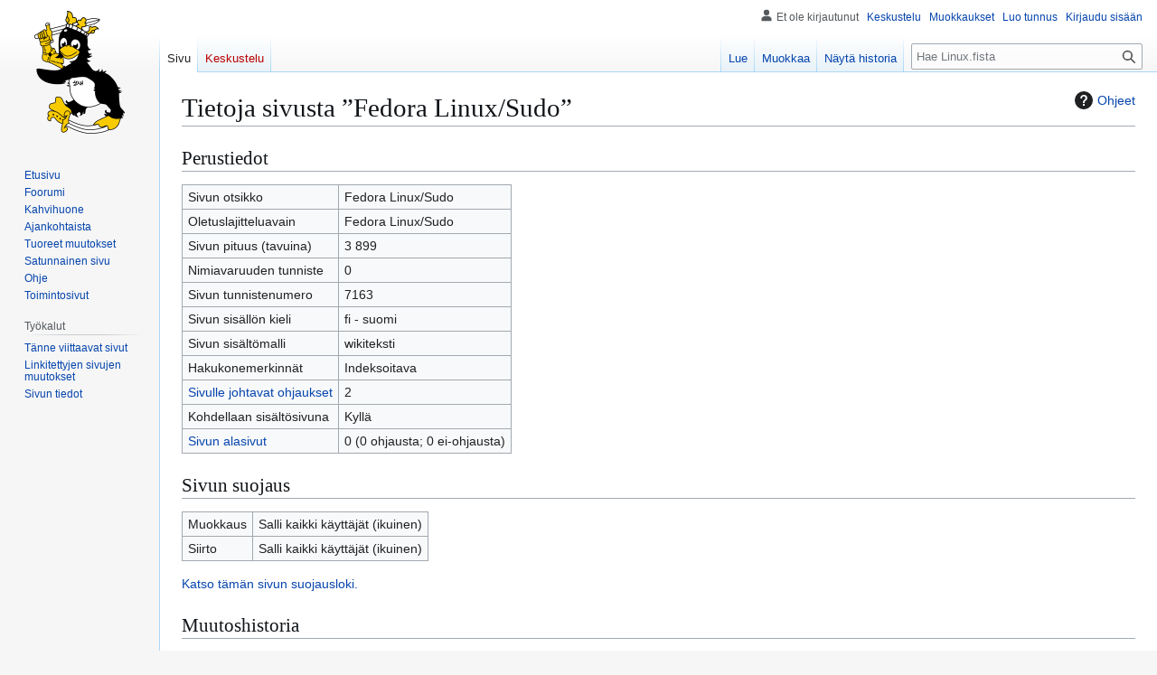

--- FILE ---
content_type: text/html; charset=UTF-8
request_url: https://www.linux.fi/w/index.php?title=Fedora_Linux/Sudo&action=info
body_size: 5443
content:
<!DOCTYPE html>
<html class="client-nojs" lang="fi" dir="ltr">
<head>
<meta charset="UTF-8">
<title>Tietoja sivusta ”Fedora Linux/Sudo” – Linux.fi</title>
<script>(function(){var className="client-js";var cookie=document.cookie.match(/(?:^|; )wikilinuxmwclientpreferences=([^;]+)/);if(cookie){cookie[1].split('%2C').forEach(function(pref){className=className.replace(new RegExp('(^| )'+pref.replace(/-clientpref-\w+$|[^\w-]+/g,'')+'-clientpref-\\w+( |$)'),'$1'+pref+'$2');});}document.documentElement.className=className;}());RLCONF={"wgBreakFrames":true,"wgSeparatorTransformTable":[",\t."," \t,"],"wgDigitTransformTable":["",""],"wgDefaultDateFormat":"fi normal","wgMonthNames":["","tammikuu","helmikuu","maaliskuu","huhtikuu","toukokuu","kesäkuu","heinäkuu","elokuu","syyskuu","lokakuu","marraskuu","joulukuu"],"wgRequestId":"0afc73a0a7d1637b4ea1b488","wgCanonicalNamespace":"","wgCanonicalSpecialPageName":false,"wgNamespaceNumber":0,"wgPageName":"Fedora_Linux/Sudo","wgTitle":"Fedora Linux/Sudo","wgCurRevisionId":54420,"wgRevisionId":0,"wgArticleId":7163,"wgIsArticle":false,"wgIsRedirect":false,"wgAction":"info","wgUserName":null,"wgUserGroups":["*"],"wgCategories":[],"wgPageViewLanguage":"fi","wgPageContentLanguage":"fi","wgPageContentModel":"wikitext","wgRelevantPageName":"Fedora_Linux/Sudo","wgRelevantArticleId":7163,"wgIsProbablyEditable":true,"wgRelevantPageIsProbablyEditable":true,"wgRestrictionEdit":[],"wgRestrictionMove":[],"wgMFDisplayWikibaseDescriptions":{"search":false,"watchlist":false,"tagline":false},"wgCheckUserClientHintsHeadersJsApi":["brands","architecture","bitness","fullVersionList","mobile","model","platform","platformVersion"]};
RLSTATE={"site.styles":"ready","user.styles":"ready","user":"ready","user.options":"loading","mediawiki.interface.helpers.styles":"ready","mediawiki.action.styles":"ready","mediawiki.helplink":"ready","mediawiki.interface.helpers.linker.styles":"ready","skins.vector.styles.legacy":"ready"};RLPAGEMODULES=["site","mediawiki.page.ready","skins.vector.legacy.js","ext.checkUser.clientHints","ext.moderation.notify","ext.moderation.notify.desktop"];</script>
<script>(RLQ=window.RLQ||[]).push(function(){mw.loader.impl(function(){return["user.options@12s5i",function($,jQuery,require,module){mw.user.tokens.set({"patrolToken":"+\\","watchToken":"+\\","csrfToken":"+\\"});
}];});});</script>
<link rel="stylesheet" href="/w/load.php?lang=fi&amp;modules=mediawiki.action.styles%7Cmediawiki.helplink%7Cmediawiki.interface.helpers.linker.styles%7Cmediawiki.interface.helpers.styles%7Cskins.vector.styles.legacy&amp;only=styles&amp;skin=vector">
<script async="" src="/w/load.php?lang=fi&amp;modules=startup&amp;only=scripts&amp;raw=1&amp;skin=vector"></script>
<meta name="generator" content="MediaWiki 1.44.2">
<meta name="robots" content="noindex,nofollow,max-image-preview:standard">
<meta name="format-detection" content="telephone=no">
<meta name="viewport" content="width=1120">
<link rel="alternate" type="application/x-wiki" title="Muokkaa" href="/w/index.php?title=Fedora_Linux/Sudo&amp;action=edit">
<link rel="search" type="application/opensearchdescription+xml" href="/w/rest.php/v1/search" title="Linux.fi (fi)">
<link rel="EditURI" type="application/rsd+xml" href="https://www.linux.fi/w/api.php?action=rsd">
<link rel="license" href="/wiki/Linux.fi:Lisenssi">
<link rel="alternate" type="application/atom+xml" title="Linux.fi-Atom-syöte" href="/w/index.php?title=Toiminnot:Tuoreet_muutokset&amp;feed=atom">
</head>
<body class="skin-vector-legacy mediawiki ltr sitedir-ltr mw-hide-empty-elt ns-0 ns-subject mw-editable page-Fedora_Linux_Sudo rootpage-Fedora_Linux skin-vector action-info"><div id="mw-page-base" class="noprint"></div>
<div id="mw-head-base" class="noprint"></div>
<div id="content" class="mw-body" role="main">
	<a id="top"></a>
	<div id="siteNotice"></div>
	<div class="mw-indicators">
	<div id="mw-indicator-mw-helplink" class="mw-indicator"><a href="https://www.mediawiki.org/wiki/Special:MyLanguage/Page_information" target="_blank" class="mw-helplink"><span class="mw-helplink-icon"></span>Ohjeet</a></div>
	</div>
	<h1 id="firstHeading" class="firstHeading mw-first-heading">Tietoja sivusta ”Fedora Linux/Sudo”</h1>
	<div id="bodyContent" class="vector-body">
		
		<div id="contentSub"><div id="mw-content-subtitle"></div></div>
		<div id="contentSub2"></div>
		
		<div id="jump-to-nav"></div>
		<a class="mw-jump-link" href="#mw-head">Siirry navigaatioon</a>
		<a class="mw-jump-link" href="#searchInput">Siirry hakuun</a>
		<div id="mw-content-text" class="mw-body-content"><h2 id="Perustiedot"><span id="mw-pageinfo-header-basic"></span>Perustiedot</h2>
<table class="wikitable mw-page-info">
<tr id="mw-pageinfo-display-title" style="vertical-align: top;"><td>Sivun otsikko</td><td>Fedora Linux/Sudo</td></tr>
<tr id="mw-pageinfo-default-sort" style="vertical-align: top;"><td>Oletuslajitteluavain</td><td>Fedora Linux/Sudo</td></tr>
<tr id="mw-pageinfo-length" style="vertical-align: top;"><td>Sivun pituus (tavuina)</td><td>3 899</td></tr>
<tr id="mw-pageinfo-namespace-id" style="vertical-align: top;"><td>Nimiavaruuden tunniste</td><td>0</td></tr>
<tr id="mw-pageinfo-article-id" style="vertical-align: top;"><td>Sivun tunnistenumero</td><td>7163</td></tr>
<tr style="vertical-align: top;"><td>Sivun sisällön kieli</td><td>fi - suomi</td></tr>
<tr id="mw-pageinfo-content-model" style="vertical-align: top;"><td>Sivun sisältömalli</td><td>wikiteksti</td></tr>
<tr id="mw-pageinfo-robot-policy" style="vertical-align: top;"><td>Hakukonemerkinnät</td><td>Indeksoitava</td></tr>
<tr style="vertical-align: top;"><td><a href="/w/index.php?title=Toiminnot:T%C3%A4nne_viittaavat_sivut/Fedora_Linux/Sudo&amp;hidelinks=1&amp;hidetrans=1" title="Toiminnot:Tänne viittaavat sivut/Fedora Linux/Sudo">Sivulle johtavat ohjaukset</a></td><td>2</td></tr>
<tr id="mw-pageinfo-contentpage" style="vertical-align: top;"><td>Kohdellaan sisältösivuna</td><td>Kyllä</td></tr>
<tr style="vertical-align: top;"><td><a href="/wiki/Toiminnot:Etuliiteluettelo/Fedora_Linux/Sudo/" title="Toiminnot:Etuliiteluettelo/Fedora Linux/Sudo/">Sivun alasivut</a></td><td>0 (0 ohjausta; 0 ei-ohjausta)</td></tr>
</table>
<h2 id="Sivun_suojaus"><span id="mw-pageinfo-header-restrictions"></span>Sivun suojaus</h2>
<table class="wikitable mw-page-info">
<tr id="mw-restriction-edit" style="vertical-align: top;"><td>Muokkaus</td><td>Salli kaikki käyttäjät (ikuinen)</td></tr>
<tr id="mw-restriction-move" style="vertical-align: top;"><td>Siirto</td><td>Salli kaikki käyttäjät (ikuinen)</td></tr>
</table>
<a href="/w/index.php?title=Toiminnot:Loki&amp;type=protect&amp;page=Fedora+Linux%2FSudo" title="Toiminnot:Loki">Katso tämän sivun suojausloki.</a>
<h2 id="Muutoshistoria"><span id="mw-pageinfo-header-edits"></span>Muutoshistoria</h2>
<table class="wikitable mw-page-info">
<tr id="mw-pageinfo-firstuser" style="vertical-align: top;"><td>Sivun luonut</td><td><a href="/wiki/K%C3%A4ytt%C3%A4j%C3%A4:Vpv" class="mw-userlink" title="Käyttäjä:Vpv" data-mw-revid="29296"><bdi>Vpv</bdi></a> <span class="mw-usertoollinks">(<a href="/w/index.php?title=Keskustelu_k%C3%A4ytt%C3%A4j%C3%A4st%C3%A4:Vpv&amp;action=edit&amp;redlink=1" class="mw-usertoollinks-talk new" title="Keskustelu käyttäjästä:Vpv (sivua ei ole)">keskustelu</a> | <a href="/wiki/Toiminnot:Muokkaukset/Vpv" class="mw-usertoollinks-contribs" title="Toiminnot:Muokkaukset/Vpv">muokkaukset</a>)</span></td></tr>
<tr id="mw-pageinfo-firsttime" style="vertical-align: top;"><td>Sivun luontipäivämäärä</td><td><a href="/w/index.php?title=Fedora_Linux/Sudo&amp;oldid=29296" title="Fedora Linux/Sudo">22. marraskuuta 2009 kello 18.07</a></td></tr>
<tr id="mw-pageinfo-lastuser" style="vertical-align: top;"><td>Viimeisin muokkaaja</td><td><a href="/wiki/K%C3%A4ytt%C3%A4j%C3%A4:Aarne" class="mw-userlink" title="Käyttäjä:Aarne" data-mw-revid="54420"><bdi>Aarne</bdi></a> <span class="mw-usertoollinks">(<a href="/wiki/Keskustelu_k%C3%A4ytt%C3%A4j%C3%A4st%C3%A4:Aarne" class="mw-usertoollinks-talk" title="Keskustelu käyttäjästä:Aarne">keskustelu</a> | <a href="/wiki/Toiminnot:Muokkaukset/Aarne" class="mw-usertoollinks-contribs" title="Toiminnot:Muokkaukset/Aarne">muokkaukset</a>)</span></td></tr>
<tr id="mw-pageinfo-lasttime" style="vertical-align: top;"><td>Viimeisin muokkauspäivämäärä</td><td><a href="/w/index.php?title=Fedora_Linux/Sudo&amp;oldid=54420" title="Fedora Linux/Sudo">14. tammikuuta 2022 kello 19.59</a></td></tr>
<tr id="mw-pageinfo-edits" style="vertical-align: top;"><td>Muokkausten kokonaismäärä</td><td>19</td></tr>
<tr id="mw-pageinfo-authors" style="vertical-align: top;"><td>Sivun eri muokkaajien kokonaismäärä</td><td>5</td></tr>
<tr id="mw-pageinfo-recent-edits" style="vertical-align: top;"><td>Tuoreita muutoksia (90 päivää)</td><td>0</td></tr>
<tr id="mw-pageinfo-recent-authors" style="vertical-align: top;"><td>Tuoreita muokkaajia</td><td>0</td></tr>
</table>

<div class="printfooter" data-nosnippet="">Noudettu kohteesta ”<a dir="ltr" href="https://www.linux.fi/wiki/Fedora_Linux/Sudo">https://www.linux.fi/wiki/Fedora_Linux/Sudo</a>”</div></div>
		<div id="catlinks" class="catlinks catlinks-allhidden" data-mw="interface"></div>
	</div>
</div>

<div id="mw-navigation">
	<h2>Navigointivalikko</h2>
	<div id="mw-head">
		
<nav id="p-personal" class="mw-portlet mw-portlet-personal vector-user-menu-legacy vector-menu" aria-labelledby="p-personal-label"  >
	<h3
		id="p-personal-label"
		
		class="vector-menu-heading "
	>
		<span class="vector-menu-heading-label">Henkilökohtaiset työkalut</span>
	</h3>
	<div class="vector-menu-content">
		
		<ul class="vector-menu-content-list">
			
			<li id="pt-anonuserpage" class="mw-list-item"><span title="IP-osoitteesi käyttäjäsivu">Et ole kirjautunut</span></li><li id="pt-anontalk" class="mw-list-item"><a href="/wiki/Toiminnot:Oma_keskustelu" title="Keskustelu tämän IP-osoitteen muokkauksista [n]" accesskey="n"><span>Keskustelu</span></a></li><li id="pt-anoncontribs" class="mw-list-item"><a href="/wiki/Toiminnot:Omat_muokkaukset" title="Luettelo tästä IP-osoitteesta tehdyistä muokkauksista [y]" accesskey="y"><span>Muokkaukset</span></a></li><li id="pt-createaccount" class="mw-list-item"><a href="/w/index.php?title=Toiminnot:Luo_tunnus&amp;returnto=Fedora+Linux%2FSudo&amp;returntoquery=action%3Dinfo" title="On suositeltavaa luoda käyttäjätunnus ja kirjautua sisään. Se ei kuitenkaan ole pakollista."><span>Luo tunnus</span></a></li><li id="pt-login" class="mw-list-item"><a href="/w/index.php?title=Toiminnot:Kirjaudu_sis%C3%A4%C3%A4n&amp;returnto=Fedora+Linux%2FSudo&amp;returntoquery=action%3Dinfo" title="On suositeltavaa kirjautua sisään. Se ei kuitenkaan ole pakollista. [o]" accesskey="o"><span>Kirjaudu sisään</span></a></li>
		</ul>
		
	</div>
</nav>

		<div id="left-navigation">
			
<nav id="p-namespaces" class="mw-portlet mw-portlet-namespaces vector-menu-tabs vector-menu-tabs-legacy vector-menu" aria-labelledby="p-namespaces-label"  >
	<h3
		id="p-namespaces-label"
		
		class="vector-menu-heading "
	>
		<span class="vector-menu-heading-label">Nimiavaruudet</span>
	</h3>
	<div class="vector-menu-content">
		
		<ul class="vector-menu-content-list">
			
			<li id="ca-nstab-main" class="selected mw-list-item"><a href="/wiki/Fedora_Linux/Sudo" title="Näytä sisältösivu [c]" accesskey="c"><span>Sivu</span></a></li><li id="ca-talk" class="new mw-list-item"><a href="/w/index.php?title=Keskustelu:Fedora_Linux/Sudo&amp;action=edit&amp;redlink=1" rel="discussion" class="new" title="Keskustele sisällöstä (sivua ei ole) [t]" accesskey="t"><span>Keskustelu</span></a></li>
		</ul>
		
	</div>
</nav>

			
<nav id="p-variants" class="mw-portlet mw-portlet-variants emptyPortlet vector-menu-dropdown vector-menu" aria-labelledby="p-variants-label"  >
	<input type="checkbox"
		id="p-variants-checkbox"
		role="button"
		aria-haspopup="true"
		data-event-name="ui.dropdown-p-variants"
		class="vector-menu-checkbox"
		aria-labelledby="p-variants-label"
	>
	<label
		id="p-variants-label"
		
		class="vector-menu-heading "
	>
		<span class="vector-menu-heading-label">suomi</span>
	</label>
	<div class="vector-menu-content">
		
		<ul class="vector-menu-content-list">
			
			
		</ul>
		
	</div>
</nav>

		</div>
		<div id="right-navigation">
			
<nav id="p-views" class="mw-portlet mw-portlet-views vector-menu-tabs vector-menu-tabs-legacy vector-menu" aria-labelledby="p-views-label"  >
	<h3
		id="p-views-label"
		
		class="vector-menu-heading "
	>
		<span class="vector-menu-heading-label">Näkymät</span>
	</h3>
	<div class="vector-menu-content">
		
		<ul class="vector-menu-content-list">
			
			<li id="ca-view" class="mw-list-item"><a href="/wiki/Fedora_Linux/Sudo"><span>Lue</span></a></li><li id="ca-edit" class="mw-list-item"><a href="/w/index.php?title=Fedora_Linux/Sudo&amp;action=edit" title="Muokkaa tätä sivua [e]" accesskey="e"><span>Muokkaa</span></a></li><li id="ca-history" class="mw-list-item"><a href="/w/index.php?title=Fedora_Linux/Sudo&amp;action=history" title="Sivun aikaisemmat versiot [h]" accesskey="h"><span>Näytä historia</span></a></li>
		</ul>
		
	</div>
</nav>

			
<nav id="p-cactions" class="mw-portlet mw-portlet-cactions emptyPortlet vector-menu-dropdown vector-menu" aria-labelledby="p-cactions-label"  title="Lisää valintoja" >
	<input type="checkbox"
		id="p-cactions-checkbox"
		role="button"
		aria-haspopup="true"
		data-event-name="ui.dropdown-p-cactions"
		class="vector-menu-checkbox"
		aria-labelledby="p-cactions-label"
	>
	<label
		id="p-cactions-label"
		
		class="vector-menu-heading "
	>
		<span class="vector-menu-heading-label">Muut</span>
	</label>
	<div class="vector-menu-content">
		
		<ul class="vector-menu-content-list">
			
			
		</ul>
		
	</div>
</nav>

			
<div id="p-search" role="search" class="vector-search-box-vue  vector-search-box-show-thumbnail vector-search-box-auto-expand-width vector-search-box">
	<h3 >Haku</h3>
	<form action="/w/index.php" id="searchform" class="vector-search-box-form">
		<div id="simpleSearch"
			class="vector-search-box-inner"
			 data-search-loc="header-navigation">
			<input class="vector-search-box-input"
				 type="search" name="search" placeholder="Hae Linux.fista" aria-label="Hae Linux.fista" autocapitalize="sentences" spellcheck="false" title="Hae Linux.fista [f]" accesskey="f" id="searchInput"
			>
			<input type="hidden" name="title" value="Toiminnot:Haku">
			<input id="mw-searchButton"
				 class="searchButton mw-fallbackSearchButton" type="submit" name="fulltext" title="Hae sivuilta tätä tekstiä" value="Hae">
			<input id="searchButton"
				 class="searchButton" type="submit" name="go" title="Siirry sivulle, joka on tarkalleen tällä nimellä" value="Siirry">
		</div>
	</form>
</div>

		</div>
	</div>
	
<div id="mw-panel" class="vector-legacy-sidebar">
	<div id="p-logo" role="banner">
		<a class="mw-wiki-logo" href="/wiki/Etusivu"
			title="Etusivu"></a>
	</div>
	
<nav id="p-navigation" class="mw-portlet mw-portlet-navigation vector-menu-portal portal vector-menu" aria-labelledby="p-navigation-label"  >
	<h3
		id="p-navigation-label"
		
		class="vector-menu-heading "
	>
		<span class="vector-menu-heading-label">Valikko</span>
	</h3>
	<div class="vector-menu-content">
		
		<ul class="vector-menu-content-list">
			
			<li id="n-mainpage" class="mw-list-item"><a href="/wiki/Etusivu" title="Siirry etusivulle [z]" accesskey="z"><span>Etusivu</span></a></li><li id="n-Foorumi" class="mw-list-item"><a href="https://foorumi.linux.fi/" rel="nofollow"><span>Foorumi</span></a></li><li id="n-portal" class="mw-list-item"><a href="/wiki/Linux.fi:Kahvihuone" title="Keskustelua projektista"><span>Kahvihuone</span></a></li><li id="n-currentevents" class="mw-list-item"><a href="/wiki/Linux.fi:Ajankohtaista" title="Taustatietoa tämänhetkisistä tapahtumista"><span>Ajankohtaista</span></a></li><li id="n-recentchanges" class="mw-list-item"><a href="/wiki/Toiminnot:Tuoreet_muutokset" title="Luettelo tuoreista muutoksista [r]" accesskey="r"><span>Tuoreet muutokset</span></a></li><li id="n-randompage" class="mw-list-item"><a href="/wiki/Toiminnot:Satunnainen_sivu" title="Avaa satunnainen sivu [x]" accesskey="x"><span>Satunnainen sivu</span></a></li><li id="n-Ohje" class="mw-list-item"><a href="https://linux.fi/wiki/Linux.fi:Ohje" rel="nofollow"><span>Ohje</span></a></li><li id="n-specialpages" class="mw-list-item"><a href="/wiki/Toiminnot:Toimintosivut"><span>Toimintosivut</span></a></li>
		</ul>
		
	</div>
</nav>

	
<nav id="p-tb" class="mw-portlet mw-portlet-tb vector-menu-portal portal vector-menu" aria-labelledby="p-tb-label"  >
	<h3
		id="p-tb-label"
		
		class="vector-menu-heading "
	>
		<span class="vector-menu-heading-label">Työkalut</span>
	</h3>
	<div class="vector-menu-content">
		
		<ul class="vector-menu-content-list">
			
			<li id="t-whatlinkshere" class="mw-list-item"><a href="/wiki/Toiminnot:T%C3%A4nne_viittaavat_sivut/Fedora_Linux/Sudo" title="Lista sivuista, jotka viittaavat tänne [j]" accesskey="j"><span>Tänne viittaavat sivut</span></a></li><li id="t-recentchangeslinked" class="mw-list-item"><a href="/wiki/Toiminnot:Linkitetyt_muutokset/Fedora_Linux/Sudo" rel="nofollow" title="Viimeisimmät muokkaukset sivuissa, joille viitataan tältä sivulta [k]" accesskey="k"><span>Linkitettyjen sivujen muutokset</span></a></li><li id="t-info" class="mw-list-item"><a href="/w/index.php?title=Fedora_Linux/Sudo&amp;action=info" title="Enemmän tietoa tästä sivusta"><span>Sivun tiedot</span></a></li>
		</ul>
		
	</div>
</nav>

	
</div>

</div>

<footer id="footer" class="mw-footer" >
	<ul id="footer-info">
</ul>

	<ul id="footer-places">
	<li id="footer-places-about"><a href="/wiki/Linux.fi:Tietoja">Tietoja Linux.fista</a></li>
	<li id="footer-places-disclaimers"><a href="/wiki/Linux.fi:Vastuuvapaus">Vastuuvapaus</a></li>
	<li id="footer-places-mobileview"><a href="https://www.linux.fi/w/index.php?title=Fedora_Linux/Sudo&amp;action=info&amp;mobileaction=toggle_view_mobile" class="noprint stopMobileRedirectToggle">Mobiilinäkymä</a></li>
</ul>

	<ul id="footer-icons" class="noprint">
	<li id="footer-copyrightico"><a href="https://linux.fi/wiki/Linux.fi:Lisenssi" class="cdx-button cdx-button--fake-button cdx-button--size-large cdx-button--fake-button--enabled"><img src="/w/images/d/de/Cc-by.png" alt="Creative Commons 3.0 (Nimi mainittava)" width="88" height="31" loading="lazy"></a></li>
	<li id="footer-poweredbyico"><a href="https://www.mediawiki.org/" class="cdx-button cdx-button--fake-button cdx-button--size-large cdx-button--fake-button--enabled"><picture><source media="(min-width: 500px)" srcset="/w/resources/assets/poweredby_mediawiki.svg" width="88" height="31"><img src="/w/resources/assets/mediawiki_compact.svg" alt="Powered by MediaWiki" lang="en" width="25" height="25" loading="lazy"></picture></a></li>
</ul>

</footer>

<div class="mw-portlet mw-portlet-dock-bottom emptyPortlet vector-menu-portal portal" id="p-dock-bottom">
	<ul>
		
	</ul>
</div>
<script>(RLQ=window.RLQ||[]).push(function(){mw.config.set({"wgBackendResponseTime":159});});</script>
</body>
</html>